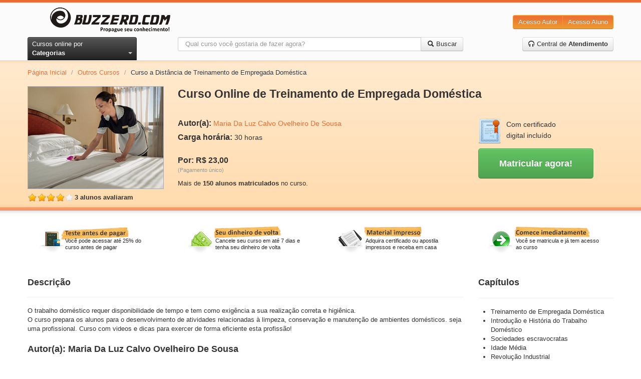

--- FILE ---
content_type: text/html; charset=utf-8
request_url: https://www.buzzero.com/outros-cursos-369/curso-online-treinamento-de-empregada-domestica-com-certificado-41483
body_size: 14531
content:
<!DOCTYPE html>
<html lang="pt-br">
  <head>
    <meta charset="utf-8">
    <meta http-equiv="X-UA-Compatible" content="IE=Edge,chrome=1">
    <meta name="viewport" content="width=device-width, initial-scale=1.0">
    <title>Curso a Distância de Treinamento de Empregada Doméstica  | Buzzero.com</title>
    <meta content="authenticity_token" name="csrf-param" />
<meta content="0pcb9xO+mZgCcxY1mEGskr9R+ijRvWZYdFIWEQFBlZA=" name="csrf-token" />

      <meta name="author" content="Maria Da Luz Calvo Ovelheiro De Sousa" />
  <link rel="canonical" href="https://www.buzzero.com/outros-cursos-369/curso-online-treinamento-de-empregada-domestica-com-certificado-41483"/>

	<!-- Criteo Product Pixel BEGIN -->
	<script type="text/javascript" language="JavaScript" src="https://www3.buzzero.com/assets/js/criteo_ld.js"></script>
	<script type="text/javascript">
		var CRITEO_CONF = [[{
				pageType: 'product',
									'Product ID': '41483'}],
									[5727,
									'pac',
									'us.',
									'110',
									[[7719981, 7719982]],
									{'Product ID':['i',0]}]];
									if (typeof (CRITEO) != "undefined")
										 { CRITEO.Load(false); }
	</script>
	<!-- Criteo Product Pixel END -->


    <meta name="description" content="O trabalho doméstico requer disponibilidade de tempo e tem como exigência a sua realização correta e higiênica.
O curso prepara os alunos para o desenvolvime...">
    <meta name="keywords" content="buzzero.com, cursos online">
    <meta name="content-language" content ="pt-br" />
    <meta name="copyright" content="Buzzero.com © Copyright. Todos os direitos reservados." />
    <meta name="imagetoolbar" content="no" />
    <meta name="revisit-after" content="1 day" />
    <meta name="rating" content="general" />
    <meta name="robots" content="all" />

    <!-- OpenGraf BEGIN test -->
    <meta property="og:title" content="Curso a Distância de Treinamento de Empregada Doméstica  | Buzzero.com"/>
    <meta property="og:type" content="website"/>
    <meta property="og:url" content="https://www.buzzero.com/outros-cursos-369/curso-online-treinamento-de-empregada-domestica-com-certificado-41483"/>
    <meta property="og:image" content="https://aprender.buzzero.com/buzzers/msousa/41483/HotSiteImage.jpg"/>
    <meta property="og:site_name" content="buzzero.com"/>
    <meta property="og:description" content="O trabalho doméstico requer disponibilidade de tempo e tem como exigência a sua realização correta e higiênica.
O curso prepara os alunos para o desenvolvime..."/>
    <!-- OpenGraf END -->

      <!-- Google Tag Manager -->
      <script>(function(w,d,s,l,i){w[l]=w[l]||[];w[l].push({'gtm.start':
      new Date().getTime(),event:'gtm.js'});var f=d.getElementsByTagName(s)[0],
      j=d.createElement(s),dl=l!='dataLayer' ? '&l='+l:'';j.async=true;j.src=
      'https://www.googletagmanager.com/gtm.js?id='+i+dl;f.parentNode.insertBefore(j,f);
      })(window,document,'script','dataLayer','GTM-W5J6L7K');</script>
      <!-- End Google Tag Manager -->

    <meta id="event-properties" property="event-properties" data-campaign="" data-test_name="optin-news-opcional" data-affiliate="" data-discount_card=""  data-category="Outros Cursos" data-course="Treinamento de Empregada Doméstica " data-course_id="41483" data-course_price="23.0" >

    <!-- Le HTML5 shim, for IE6-8 support of HTML elements -->
    <!--[if lt IE 9]>
      <script src="https://html5shim.googlecode.com/svn/trunk/html5.js" type="text/javascript"></script>
    <![endif]-->

    <link href="/assets/application-cf0f25af3ee4f77c9cad06f93dc8e4ef.css" media="all" rel="stylesheet" type="text/css" />
<link href="/assets/courses-0e72198795a2fc2ae3faf5dd07cf17fc.css" media="all" rel="stylesheet" type="text/css" />

    <link href="/assets/apple-touch-icon-144-f3fa51bdc43691c874ab534c7a8da8d3.png" rel="apple-touch-icon-precomposed" sizes="144x144" type="image/png" />
    <link href="/assets/apple-touch-icon-114-226d8cac8f13b863fc6ea5127c08d926.png" rel="apple-touch-icon-precomposed" sizes="114x114" type="image/png" />
    <link href="/assets/apple-touch-icon-72-a90594445a7e5e19343eea2fa9cdd8b2.png" rel="apple-touch-icon-precomposed" sizes="72x72" type="image/png" />
    <link href="/assets/apple-touch-icon-2f52974b1f55703784a24558a21d42c2.png" rel="apple-touch-icon-precomposed" type="image/png" />
    <link href="/assets/favicon-e0eb2cf9a20ac5a88106d9bc8c78b748.ico" rel="shortcut icon" type="image/vnd.microsoft.icon" />

      <!-- GoogleOptimize BEGIN -->
  <script async src="https://www.googleoptimize.com/optimize.js?id=OPT-W57F4J5"></script>
  <!-- GoogleOptimize END -->

      <!-- GoogleAnalytics BEGIN -->
  <!-- Global site tag (gtag.js) - Google Analytics -->
  <script async src="https://www.googletagmanager.com/gtag/js?id=UA-119864918-1"></script>
  <script>
    window.dataLayer = window.dataLayer || [];
    function gtag(){dataLayer.push(arguments);}
    gtag('js', new Date());

    gtag('config', 'UA-119864918-1');
  </script>
  <!-- GoogleAnalytics END -->

    <!-- Mixpanel BEGIN -->
<script type="text/javascript">(function(e,b){if(!b.__SV){var a,f,i,g;window.mixpanel=b;a=e.createElement("script");a.type="text/javascript";a.async=!0;a.src=("https:"===e.location.protocol?"https:":"http:")+'//cdn.mxpnl.com/libs/mixpanel-2.2.min.js';f=e.getElementsByTagName("script")[0];f.parentNode.insertBefore(a,f);b._i=[];b.init=function(a,e,d){function f(b,h){var a=h.split(".");2==a.length&&(b=b[a[0]],h=a[1]);b[h]=function(){b.push([h].concat(Array.prototype.slice.call(arguments,0)))}}var c=b;"undefined"!==
typeof d?c=b[d]=[]:d="mixpanel";c.people=c.people||[];c.toString=function(b){var a="mixpanel";"mixpanel"!==d&&(a+="."+d);b||(a+=" (stub)");return a};c.people.toString=function(){return c.toString(1)+".people (stub)"};i="disable track track_pageview track_links track_forms register register_once alias unregister identify name_tag set_config people.set people.set_once people.increment people.append people.track_charge people.clear_charges people.delete_user".split(" ");for(g=0;g<i.length;g++)f(c,i[g]);
b._i.push([a,e,d])};b.__SV=1.2}})(document,window.mixpanel||[]);
mixpanel.init("376839c961d81758639d7a8b881845e8");</script>

<script type="text/javascript" charset="utf-8">
</script>
<!-- Mixpanel END -->

  </head>
  <body id="courses_show">
      <!-- Google Tag Manager (noscript) -->
      <noscript><iframe src="https://www.googletagmanager.com/ns.html?id=GTM-W5J6L7K"
      height="0" width="0" style="display:none;visibility:hidden"></iframe></noscript>
      <!-- End Google Tag Manager (noscript) -->

    <!--[if lt IE 7]><p class=chromeframe>Seu navegador está <em>desatualizado!</em> <a href="http://browsehappy.com/">Atualize para um navegador diferente</a> ou <a href="http://www.google.com/chromeframe/?redirect=true">instale o Google Frame</a> para ter uma boa experiência de navegação.</p><![endif]-->

    <!-- Qualaroo BEGIN -->
<script type="text/javascript">var _kiq = _kiq || [];</script>
<script type="text/javascript" src="//s3.amazonaws.com/ki.js/38057/7l9.js" async="true"></script>
<!-- Qualaroo END -->

    <header class="blackfriday">
  <div class="container">
    <div class="row-fluid xs-flex sm-flex">
      <div class="btn-xs-categories">
        <i class="icon-categories"></i>
        <span class="xs-hide">Categorias</span>
      </div>
      <div class="span3 brand-container">
        <a href="https://www.buzzero.com/" class="brand">
          <img alt="Cursos Online Buzzero.com" class="sm-hide" src="/assets/logo-6a48cd082ee71f0553fad00a40c1bddd.png" />
          <img alt="Cursos Online Buzzero.com" class="sm-visible hidden" src="/assets/logo-orange-a388649b864fcb000cfaefaaefbd04f2.png" />
</a>      </div>
      <div class="span6 search-action-container">
        <a class="btn-xs-search" title="Pesquisar" href="#"></a>
      </div>
      <div class="span3 actions-container">
        <div class="btn-group pull-right actions sm-hide">
          <a href="http://ensinar.buzzero.com" class="btn btn-primary" target="_blank">Acesso Autor</a>
          <a href="http://aprender.buzzero.com" class="btn btn-primary" target="_blank">Acesso Aluno</a>
        </div>
        <div class="btn-group sm-visible hidden">
          <a class="btn btn-primary btn-large dropdown-toggle" data-toggle="dropdown" href="#">
            Entrar
            <span class="caret"></span>
          </a>
          <ul class="dropdown-menu pull-right">
            <li>
              <a href="http://aprender.buzzero.com" class="" target="_blank">Acesso Aluno</a>
            </li>
            <li>
              <a href="http://ensinar.buzzero.com" class="" target="_blank">Acesso Autor</a>
            </li>
          </ul>
        </div>
      </div>
    </div>
    <div class="row-fluid">
      <div class="span3 sm-hide-ipt">
        <div class="btn-group pull-left">
          <a id="btn-categories" href="javascript:void[0]" data-toggle="dropdown" class="btn btn-inverse dropdown-toggle">
            <span>Cursos online por </span><strong>Categorias</strong> <span class="caret"></span>
          </a>
          <ul class="dropdown-menu">
              <li class="courses-tabs-link">
                <a href="/mais-vendidos">
                  <h3>Mais Vendidos</h3>
</a>              </li>
              <li class="courses-tabs-link">
                <a href="/novidades">
                  <h3>Novidades</h3>
</a>              </li>
              <li class="courses-tabs-link">
                <a href="/voitto">
                  <h3>Negócios</h3>
</a>              </li>
              <li>
                <a href="/administracao-e-negocios-2">
                  <h3>Administração e Negócios</h3>
</a>              </li>
              <li>
                <a href="/artes-e-entretenimento-25">
                  <h3>Artes e Entretenimento</h3>
</a>              </li>
              <li>
                <a href="/auto-ajuda-e-desenvolvimento-388">
                  <h3>Auto-ajuda e Desenvolvimento</h3>
</a>              </li>
              <li>
                <a href="/casa-e-jardim-77">
                  <h3>Casa e Jardim</h3>
</a>              </li>
              <li>
                <a href="/ciencias-exatas-382">
                  <h3>Ciências Exatas</h3>
</a>              </li>
              <li>
                <a href="/ciencias-humanas-81">
                  <h3>Ciências Humanas</h3>
</a>              </li>
              <li>
                <a href="/concursos-publicos-48">
                  <h3>Concursos Públicos</h3>
</a>              </li>
              <li>
                <a href="/culinaria-e-gastronomia-49">
                  <h3>Culinária e Gastronomia</h3>
</a>              </li>
              <li>
                <a href="/educacao-e-inclusao-social-60">
                  <h3>Educação e Inclusão Social</h3>
</a>              </li>
              <li>
                <a href="/esporte-398">
                  <h3>Esporte</h3>
</a>              </li>
              <li>
                <a href="/estetica-e-beleza-41">
                  <h3>Estética e Beleza</h3>
</a>              </li>
              <li>
                <a href="/informatica-e-internet-311">
                  <h3>Informática e Internet</h3>
</a>              </li>
              <li>
                <a href="/legislacao-e-juridico-337">
                  <h3>Legislação e Jurídico</h3>
</a>              </li>
              <li>
                <a href="/linguas-323">
                  <h3>Línguas</h3>
</a>              </li>
              <li>
                <a href="/medicina-e-saude-352">
                  <h3>Medicina e Saúde</h3>
</a>              </li>
              <li>
                <a href="/meio-ambiente-e-agropecuaria-69">
                  <h3>Meio Ambiente e Agropecuária</h3>
</a>              </li>
              <li>
                <a href="/outros-cursos-369">
                  <h3>Outros Cursos</h3>
</a>              </li>
              <li>
                <a href="/religiao-e-esoterismo-371">
                  <h3>Religião e Esoterismo</h3>
</a>              </li>
              <li>
                <a href="/tecnologia-e-ciencias-aplicadas-414">
                  <h3>Tecnologia e Ciências Aplicadas</h3>
</a>              </li>
              <li>
                <a href="/turismo-430">
                  <h3>Turismo</h3>
</a>              </li>
              <li>
                <a href="/vestibular-437">
                  <h3>Vestibular</h3>
</a>              </li>
            <li class="dd-free">
              <a href="/amostra-gratuita">
                <h3>Cursos <span class="label label-warning">Grátis</span></h3>
</a>            </li>
          </ul>
        </div>
      </div>
      <div class="span6 search-container">
        <form accept-charset="UTF-8" action="/cursos" class="form-search" id="form_search" method="get"><div style="margin:0;padding:0;display:inline"><input name="utf8" type="hidden" value="&#x2713;" /></div>
          <span class="btn-exit-search-mode"></span>
          <div id="cg-terms" class="control-group">
            <span class="help-block"></span>
            <div class="input-append">
              <input class="search-query" id="terms" maxlength="254" name="terms" placeholder="Qual curso você gostaria de fazer agora?" type="text" />
              <button class="btn btn-search">
                <i class="icon-search"></i>
                <span class="btn-search-text"> Buscar</span>
</button>            </div>
          </div>
</form>      </div>
      <div class="span3 call-center-btn">
        <div class="pull-right">
          <a href="/central-de-atendimento" class="btn">
            <i class="icon-headphones"></i> Central de <strong>Atendimento</strong>
</a>        </div>
      </div>
    </div>
  </div>
  <nav class="categories-slide">
    <div class="list-container">
      <ul>
          <li class="courses-tabs-link">
            <a href="/mais-vendidos">
              <h3>Mais Vendidos</h3>
</a>          </li>
          <li class="courses-tabs-link">
            <a href="/novidades">
              <h3>Novidades</h3>
</a>          </li>
          <li class="courses-tabs-link">
            <a href="/voitto">
              <h3>Negócios</h3>
</a>          </li>
          <li>
            <a href="/administracao-e-negocios-2">
              <h3>Administração e Negócios</h3>
</a>          </li>
          <li>
            <a href="/artes-e-entretenimento-25">
              <h3>Artes e Entretenimento</h3>
</a>          </li>
          <li>
            <a href="/auto-ajuda-e-desenvolvimento-388">
              <h3>Auto-ajuda e Desenvolvimento</h3>
</a>          </li>
          <li>
            <a href="/casa-e-jardim-77">
              <h3>Casa e Jardim</h3>
</a>          </li>
          <li>
            <a href="/ciencias-exatas-382">
              <h3>Ciências Exatas</h3>
</a>          </li>
          <li>
            <a href="/ciencias-humanas-81">
              <h3>Ciências Humanas</h3>
</a>          </li>
          <li>
            <a href="/concursos-publicos-48">
              <h3>Concursos Públicos</h3>
</a>          </li>
          <li>
            <a href="/culinaria-e-gastronomia-49">
              <h3>Culinária e Gastronomia</h3>
</a>          </li>
          <li>
            <a href="/educacao-e-inclusao-social-60">
              <h3>Educação e Inclusão Social</h3>
</a>          </li>
          <li>
            <a href="/esporte-398">
              <h3>Esporte</h3>
</a>          </li>
          <li>
            <a href="/estetica-e-beleza-41">
              <h3>Estética e Beleza</h3>
</a>          </li>
          <li>
            <a href="/informatica-e-internet-311">
              <h3>Informática e Internet</h3>
</a>          </li>
          <li>
            <a href="/legislacao-e-juridico-337">
              <h3>Legislação e Jurídico</h3>
</a>          </li>
          <li>
            <a href="/linguas-323">
              <h3>Línguas</h3>
</a>          </li>
          <li>
            <a href="/medicina-e-saude-352">
              <h3>Medicina e Saúde</h3>
</a>          </li>
          <li>
            <a href="/meio-ambiente-e-agropecuaria-69">
              <h3>Meio Ambiente e Agropecuária</h3>
</a>          </li>
          <li>
            <a href="/outros-cursos-369">
              <h3>Outros Cursos</h3>
</a>          </li>
          <li>
            <a href="/religiao-e-esoterismo-371">
              <h3>Religião e Esoterismo</h3>
</a>          </li>
          <li>
            <a href="/tecnologia-e-ciencias-aplicadas-414">
              <h3>Tecnologia e Ciências Aplicadas</h3>
</a>          </li>
          <li>
            <a href="/turismo-430">
              <h3>Turismo</h3>
</a>          </li>
          <li>
            <a href="/vestibular-437">
              <h3>Vestibular</h3>
</a>          </li>
      </ul>
    </div>
  </nav>
</header>
<div class="header-shadow">
</div>


    <div id="content" class="container" role="main">
      
      




<script type="text/javascript">
  var session = {};

  session.session_id = "";
  session.distinct_id = "BAhJIhIxNzY5NDY1MTQyNDEwBjoGRUY=--49e203c6e61fc7e3a6ec13107a94f4b70c0be87c";

  session.course_id = "41483";
  session.course_type = 1;
  session.course_cost_id = "41485";
  session.course_price = "23.0";

  session.author_code = "msousa";

  session.campaign = "";
  session.affiliate = "";
  session.discount_card = "";
  session.test_name = "optin-news-opcional";
</script>

<!-- Facebook BEGIN -->
<div id="fb-root"></div>
<script>
  (function (d, s, id) {
    var js, fjs = d.getElementsByTagName(s)[0];
    if (d.getElementById(id)) return;
    js = d.createElement(s); js.id = id;
    js.src = "//connect.facebook.net/pt_BR/all.js#xfbml=1";
    fjs.parentNode.insertBefore(js, fjs);
  }
  (document, 'script', 'facebook-jssdk'));
</script>
<!-- Facebook END -->

<!-- Breadcrumb BEGIN -->
<div class="row">
  <div class="span12">
    <ul class="breadcrumb">
      <li><a href="/">Página Inicial</a> <span class="divider">/</span></li>
      <li><a href="/outros-cursos-369">Outros Cursos</a> <span class="divider">/</span></li>
      <li class="active">Curso a Distância de Treinamento de Empregada Doméstica </li>
    </ul>
  </div>
</div>
<!-- End Breadcrumb END -->

<div itemscope itemtype="http://schema.org/Product" class="row course-data">
  <div id="course-image" class="span3">

    <img alt="Curso Online de Treinamento de Empregada Doméstica " src="https://aprender.buzzero.com/buzzers/msousa/41483/HotSiteImage.jpg" />
		<link itemprop="image" href="https://aprender.buzzero.com/buzzers/msousa/41483/HotSiteImage.jpg" />

			<div itemprop="aggregateRating" itemscope itemtype="http://schema.org/AggregateRating" id="course-rating">
				<span itemprop="ratingValue" class="rating rate4">4 estrelas</span>
        <strong itemprop="ratingCount">3 alunos avaliaram</strong>
      </div>
  </div>
  <div id="course-info" class="span9">
    <h1 id="title" itemprop="name">Curso Online de Treinamento de Empregada Doméstica </h1>

    <div id="resume">
      <p itemprop="description" class="hide">O trabalho doméstico requer disponibilidade de tempo e tem como exigência a sua realização correta e higiênica.
O curso prepara os alunos...</p>
      <a href="#descricao" class="hide">Continue lendo</a>
    </div>

    <div class="row">
      <div class="span6">
        <p itemprop="brand" itemscope itemtype="http://schema.org/Brand"><strong>Autor(a):</strong> <span itemprop="name"><a href="https://www.buzzero.com/autores/msousa" itemprop="url">Maria Da Luz Calvo Ovelheiro De Sousa</a></span></p>
        <p><strong>Carga horária:</strong> <span itemprop="depth">30 horas</span></p>
        <p class="course-price-area" itemprop="offers" itemscope itemtype="http://schema.org/Offer">
            <br/>
            <strong itemprop="price">Por: R$ 23,00</strong>
						<link itemprop="availability" href="http://schema.org/InStock" />
            <br>
            <small>(Pagamento único)</small>
        </p>
        <p>
            Mais de <b>150 alunos matriculados</b> no curso.
        </p>
      </div>
      <div class="span3">
        <div id="certified">
          <img alt="Certificado digital" src="/assets/certificado-315d81d262f5bd957e5ebb00a6d98182.png" />
          <span>Com certificado digital incluído</span>
        </div>

        <button class="btn btn-large btn-success" id="btn_register_shortcut" onclick="javascript:window.location=&#x27;#vantagens&#x27;">
          <strong>Matricular agora!</strong>
</button>      </div>
    </div>
  </div>
</div>

<hr />


<div class="row advantages-container">
  <div class="span3 advantages">
    <a href="#matricula">
      <img alt="Teste antes de pagar" src="/assets/advantage-01-1f586c052b70bca4dc2c21d383b602c6.png" />
      <span>Você pode acessar até 25% do curso antes de pagar</span>
</a>  </div>
  <div class="span3 advantages">
    <a href="#matricula">
      <img alt="Seu dinheiro de volta" src="/assets/advantage-02-f026bed780ca3bda53ed07fb7f1bc634.png" />
      <span>Cancele seu curso em até 7 dias e tenha seu dinheiro de volta</span>
</a>  </div>
  <div class="span3 advantages">
    <a href="#matricula">
      <img alt="Material impresso" src="/assets/advantage-03-350bfe58b0735ea1f7ea2dcac996ae73.png" />
      <span>Adquira certificado ou apostila impressos e receba em casa</span>
</a>  </div>
  <div class="span3 advantages">
    <a href="#matricula">
      <img alt="Suporte online" src="/assets/advantage-04-69b928327b22ca1ae831b92f0a6a07c3.png" />
      <span>Você se matricula e já tem acesso ao curso</span>
</a>  </div>
</div>

<div id="course-register" class="row">
  <div class="span9 grow-1">
    <div id="course-description" class="row sm-hide-ipt">
      <div class="span9">
        <div class="page-header">
          <div class="pull-left">
            <h3 id="descricao">Descrição</h3>
          </div>
          <div class="pull-right">
            	<!-- addThis Button BEGIN -->
	<div class="addthis_toolbox addthis_default_style ">
	<a class="addthis_button_facebook_like" fb:like:layout="button_count"></a>
	<a class="addthis_button_tweet"></a>
	<a class="addthis_button_pinterest_pinit"></a>
	<a class="addthis_counter addthis_pill_style"></a>
	</div>
	<script type="text/javascript" src="//s7.addthis.com/js/300/addthis_widget.js#pubid=ra-4e5402f47f0b9ffc"></script>
	<!-- addThis Button END -->

          </div>
        </div>

        <p>O trabalho doméstico requer disponibilidade de tempo e tem como exigência a sua realização correta e higiênica.<br>O curso prepara os alunos para o desenvolvimento de atividades relacionadas à limpeza, conservação e manutenção de ambientes domésticos. seja uma profissional. Curso com videos e dicas para exercer de forma eficiente esta profissão! </p>

          <div class="page-header">
            <h3 id="autor">Autor(a): Maria Da Luz Calvo Ovelheiro De Sousa</h3>
          </div>

          <p>Com uma sólida trajetória de cerca de 15 anos na área da Educação a Distância, é tutora e produtora de cursos online em diversas áreas, unindo pedagogia, criatividade e compromisso com a qualidade. Licenciada em Relações Internacionais e Mestre em Gestão de Projetos, desenvolveu e ministrou formações em áreas tão distintas como os cursos profissionalizantes, a gastronomia, o lifestyle, a comunicação e o Marketing digital e o desenvolvimento pessoal, sempre com enfoque na aplicabilidade prática e no acompanhamento próximo dos seus alunos. Com múltiplas formações complementares, alia o saber académico à experiência prática no ensino, adaptando os seus conteúdos a diferentes públicos e contextos. Fundadora do projeto Espaço Maria, mantém ainda uma presença ativa nas redes sociais e plataformas digitais, onde partilha conteúdos educativos e culturais, promovendo a aprendizagem contínua e acessível a todos.</p>
      </div>
    </div>

    <hr class="sm-hide" />

    <div id="course-info-accordion" class="accordion hidden sm-visible">
      <ul>
        <li>
          <div class="accordion-item-header">
            <input type="checkbox" checked>
            <i></i>
            <h2>Descrição</h2>
          </div>

          <p class="accordion-content close">O trabalho doméstico requer disponibilidade de tempo e tem como exigência a sua realização correta e higiênica.<br>O curso prepara os alunos para o desenvolvimento de atividades relacionadas à limpeza, conservação e manutenção de ambientes domésticos. seja uma profissional. Curso com videos e dicas para exercer de forma eficiente esta profissão! </p>
        </li>
          <li>
            <div class="accordion-item-header">
              <input type="checkbox" checked>
              <i></i>
              <h2>Autor(a): Maria Da Luz Calvo Ovelheiro De Sousa</h2>
            </div>

            <p class="accordion-content close">Com uma sólida trajetória de cerca de 15 anos na área da Educação a Distância, é tutora e produtora de cursos online em diversas áreas, unindo pedagogia, criatividade e compromisso com a qualidade. Licenciada em Relações Internacionais e Mestre em Gestão de Projetos, desenvolveu e ministrou formações em áreas tão distintas como os cursos profissionalizantes, a gastronomia, o lifestyle, a comunicação e o Marketing digital e o desenvolvimento pessoal, sempre com enfoque na aplicabilidade prática e no acompanhamento próximo dos seus alunos. Com múltiplas formações complementares, alia o saber académico à experiência prática no ensino, adaptando os seus conteúdos a diferentes públicos e contextos. Fundadora do projeto Espaço Maria, mantém ainda uma presença ativa nas redes sociais e plataformas digitais, onde partilha conteúdos educativos e culturais, promovendo a aprendizagem contínua e acessível a todos.</p>
          </li>
        <li>
          <div class="accordion-item-header">
            <input type="checkbox" checked>
            <i></i>
            <h2>Capítulos</h2>
          </div>

          <div class="accordion-content close">
            <ul id="chapters-list-accordion">
                <li>Treinamento de Empregada Doméstica</li>
                <li>Introdução e História do Trabalho Doméstico</li>
                <li>Sociedades escravocratas</li>
                <li>Idade Média</li>
                <li>Revolução Industrial</li>
                <li>Século XIX</li>
                <li>O serviço doméstico no Brasil</li>
                <li>A nova lei das empregadas domésticas</li>
                <li>&quot; O Dia da Empregada Doméstica&quot;. </li>
                <li>Ser uma boa Profissional</li>
                <li>A doméstica e o uniforme</li>
                <li>Primeiro dia como Empregada Doméstica</li>
                <li>Dicas para Começar a limpeza</li>
                <li>Rotina Semanal</li>
                <li>Limpeza detalhada da casa</li>
                <li>Limpeza da Sala</li>
                <li>Limpeza nos quartos</li>
                <li>Video: Cama dos sonhos: como ter uma?</li>
                <li>Cuidados com o Travesseiro</li>
                <li>Como Organizar o Guarda-Roupa</li>
                <li>O quarto das Crianças</li>
                <li>Limpeza do banheiro</li>
                <li>Vídeo sobre limpeza do banheiro</li>
                <li>Limpeza da Lavanderia</li>
                <li>Limpeza da cozinha</li>
                <li>Video: Qual o modo correto de limpar micro-ondas?</li>
                <li>Video: Qual o modo correto para limpar o fogão?</li>
                <li>Como organizar a geladeira</li>
                <li>Lavar as Roupas</li>
                <li>Passar as Roupas a ferro</li>
                <li>Video: “Passando calça” e vídeo “dicas de como passar calças”</li>
                <li>Video “Como passar lençol de elástico”</li>
                <li>Dobrar as Roupas</li>
                <li>Video: Como dobrar lençol com elástico”</li>
                <li>Regras para servir</li>
                <li>Video: Dicas de como servir a mesa”</li>
                <li>Video: “Utensílios de cozinha”</li>
                <li>Videos “Como montar uma mesa”</li>
                <li>Montar uma mesa – Explicação com desenho</li>
                <li>Higiene Pessoal da Empregada Doméstica</li>
                <li>Dicas na Cozinha</li>
                <li>Receita Básica de Arroz</li>
                <li>Dicas para Receitas com Arroz</li>
                <li>Receita Básica de Feijão</li>
                <li>Dicas para Receitas com Feijão</li>
                <li>Receita com Bife</li>
                <li>Receita de Pudim de Leite Condensado de Microondas</li>
                <li>Sucos</li>
                <li>Limpeza de casa rápida</li>
            </ul>
          </div>
        </li>
      </ul>
    </div>

    <div id="avaliacao" class="row">
      <div class="span9">
          <div class="page-header">
            <div class="pull-left">
              <h3>Avaliação dos alunos: <small>3 no total</small></h3>
            </div>
          </div>

          <div id="course-reviews">
              <div class="row ">
    <div class="span3 review">
      <p>
        <span itemprop="ratingValue" class="rating rate5"></span>
 
      </p>
      <strong>- Maria Albina Da Silva Bezerra</strong>
    </div>
    <div class="span3 review">
      <p>
        <span itemprop="ratingValue" class="rating rate4"></span>
 
      </p>
      <strong>- Erika Christie Dos Santos Leite</strong>
    </div>
    <div class="span3 review">
      <p>
        <span itemprop="ratingValue" class="rating rate3"></span>
 
      </p>
      <strong>- Vilma  Aparecida Da  Silva </strong>
    </div>
</div>

          </div>
      </div>
    </div>

    <hr />

    <div class="row">
      <div class="span9">
        <ul class="nav nav-tabs" id="tab-more">
          <li class="active"><a href="#vantagens">Vantagens</a></li>
            <li><a href="#saiba-mais">Saiba Mais</a></li>
        </ul>

        <div class="tab-content">
          <div class="tab-pane active" id="vantagens">
            <ul>
              <li>Aqui você não precisa esperar o prazo de compensação do pagamento para começar a aprender. Inicie agora mesmo e pague depois.</li>
              <li>O curso é todo feito pela Internet. Assim você pode acessar de qualquer lugar, 24 horas por dia, 7 dias por semana.</li>
              <li>Se não gostar do curso você tem 7 dias para solicitar (através da pagina de <strong>contato</strong>) o cancelamento ou a devolução do valor investido.* </li>
              <li>Adquira certificado ou apostila impressos e receba em casa. Os certificados são impressos em papel de gramatura diferente e com marca d'água.** </li>
            </ul>
            <small>* Desde que tenha acessado a no máximo 50% do material.</small><br>
            <small>** Material opcional, vendido separadamente.</small>
            <div class="certificate-preview">
              <h4>
                Modelo de certificados (imagem ilustrativa):
              </h4>
              <div class="img-container">
                <div>
                  <img alt="Frente do certificado" src="/assets/CertFront-2e1ce6d217e3e8bf0b3eef545d3126bb.jpg" />
                  <span>Frente</span>
                </div>
                <div>
                  <img alt="Verso do certificado" src="/assets/CertBack-134d6b5db48e2f592f66adc2796897fc.jpg" />
                  <span>Verso</span>
                </div>
              </div>
            </div>
          </div>
          <div class="tab-pane" id="saiba-mais">
            <ul>
                  <li>
                      <strong>Treinamento de Empregada Doméstica</strong>
                    <p><p>Treinamento de Empregada Doméstica</p>

<p></p></p>
                  </li>
                  <li>
                    <p><p>O trabalho doméstico requer disponibilidade de tempo e tem como exigência a sua realização correta e higiênica.
<br />O curso prepara os alunos para o desenvolvimento de atividades relacionadas à limpeza, conservação e manutenção de ambientes domésticos.  </p>

<p></p></p>
                  </li>
                  <li>
                      <strong>Introdução e História do Trabalho Doméstico</strong>
                    <p><p>Introdução e História do Trabalho Doméstico</p>

<p></p></p>
                  </li>
                  <li>
                    <p><p>A palavra doméstico provém do latim "domesticus", ou seja, da casa, da família, do lar.
<br />Por um grande período na História da Civilização, o trabalho sempre esteve associado à idéia de sofrimento e infortúnio. </p>

<p></p></p>
                  </li>
                  <li>
                    <p><p>Compreendido pelas sociedades mais antigas como atividade insignificante, desprezível e indigna de ser exercida pelos cidadãos – homens livres, era destinado àqueles que por um ou outro motivo haviam perdido a liberdade, como por exemplo, os escravos.</p>

<p></p></p>
                  </li>
                  <li>
                      <strong>Sociedades escravocratas</strong>
                    <p><p>Sociedades escravocratas</p>

<p></p></p>
                  </li>
                  <li>
                    <p><p>As sociedades escravocratas da antiguidade, através do seu hegemônico modo de produção, ao longo da História Humana, condenaram vastos contingentes de seres humanos à condição de simples coisa (res). </p>

<p></p></p>
                  </li>
                  <li>
                    <p><p>Desse modo, eram os escravos submetidos às mais vis condições de trabalho, enquanto aos seus senhores, geralmente era permitido os mais diversos tipos de abusos. </p>

<p></p></p>
                  </li>
                  <li>
                    <p><p>Embora esse modelo de sociedade desfavorecesse totalmente aos escravos, existia uma grande diferença no tratamento dispensado ao escravo doméstico (urbano) do escravo rural e, sobretudo, ao escravo mineiro. </p>

<p></p></p>
                  </li>
                  <li>
                    <p><p>Enquanto aqueles, dependendo do contexto em que trabalhavam e das funções que exercia, gozavam de alguns privilégios, principalmente por conviver mais próximo dos seus senhores, os últimos eram submetidos aos mais degradantes situações de trabalho e de existência.</p>

<p></p></p>
                  </li>
                  <li>
                      <strong>Idade Média </strong>
                    <p><p>Idade Média </p>

<p></p></p>
                  </li>
            </ul>
          </div>
        </div>
      </div>
    </div>

    <hr />

    <div class="row">
      <div class="span6">
        <section id="matricula">
          <div class="promotion">
            <div class="pull-left">
              <strong>Matricule-se agora mesmo</strong> <small>Preenchendo os campos abaixo</small>
            </div>
            <div id="course-price" class="pull-right course-price-area">
                <strong>R$ 23,00</strong>
                <br>
                <small>Pagamento único</small>
            </div>
          </div>

          <div id="loading">
            <div>
              <img alt="Processando..." src="/assets/loading-2922ba2e54a9e648d552b93fc1cbb1f7.gif" />
              <strong>Processando...aguarde...</strong>
            </div>
          </div>

          <form accept-charset="UTF-8" action="#" id="form_register" method="post" novalidate="novalidate"><div style="margin:0;padding:0;display:inline"><input name="utf8" type="hidden" value="&#x2713;" /><input name="authenticity_token" type="hidden" value="0pcb9xO+mZgCcxY1mEGskr9R+ijRvWZYdFIWEQFBlZA=" /></div>
            <input id="form_url" name="form_url" type="hidden" value="https://www.buzzero.com/OrderSuccess4.aspx" />
            <input id="id" name="id" type="hidden" value="" />

            <div id="cg-email" class="control-group">
              <label for="user_email">E-mail</label>
              <input id="user_email" maxlength="254" name="user_email" placeholder="Digite seu e-mail" type="email" />
              <span class="help-block"></span>
              <div id="suggestion-email" class="hidden">
                Você quis dizer <a></a>?
              </div>
            </div>

            <div id="cg-email-confirmation" class="control-group">
              <label for="user_email_confirmation">Confirmação de E-mail</label>
              <input id="user_email_confirmation" maxlength="254" name="user_email_confirmation" placeholder="Digite seu e-mail novamente" type="email" />
              <span class="help-block"></span>
            </div>

            <div id="cg-name" class="control-group">
              <label for="user_name">Nome completo</label>
              <input id="user_name" maxlength="254" name="user_name" placeholder="Nome completo (para o certificado)" type="text" />
              <span class="help-block"></span>
            </div>

            <div id="cg-password" class="control-group">
              <label for="user_password">Senha</label>
              <input id="user_password" maxlength="254" name="user_password" placeholder="Senha" type="password" />
              <span class="help-block"></span>
              <a href="#" id="forgot_password">Esqueci minha senha</a>
            </div>

            <div id="cg-phone" class="control-group hide">
              <label for="user_phone">Telefone de contato</label>
              <input id="user_phone" maxlength="20" name="user_phone" placeholder="Telefone com DDD" readonly="readonly" type="text" />
              <span class="help-block"></span>
            </div>

            <div id="cg-cpf" class="control-group ">
              <label for="user_cpf">CPF</label>
              <input id="user_cpf" maxlength="14" name="user_cpf" placeholder="CPF" type="text" />
              <span class="help-block"></span>
            </div>


            <div id="cg-news" class="control-group">
                <input checked="checked" id="subs_news" name="subs_news" type="checkbox" value="false" />
                <span>Autorizo o recebimento de novidades e promoções no meu email. </span>
                <span class="help-block"></span>
            </div>

            <div class="actions">
              <button class="btn btn-large btn-success" data-loading-text="&lt;strong&gt;Processando...&lt;/strong&gt;&lt;small&gt;Aguarde um momento&lt;/small&gt;" id="btn_register" type="submit">
                <strong>Matricular agora!</strong>
                <small>Aceito os termos de uso</small>
</button>              <br />
            </div>

            <script type="text/javascript">
              document.getElementById("form_register").onsubmit = function() {
                alert("Aguarde o carregamento da página");
                return false;
              }
            </script>

</form>        </section>
      </div>
      <div id="security-cards" class="span3">
        <div class="row">
          <div class="span3">
            <!-- SiteBlindado BEGIN -->
            <div id="armored_website">
              <param id="aw_preload" value="true" />
            </div>
            <script type="text/javascript" src="//selo.siteblindado.com/aw.js"></script>
            <!-- SiteBlindado END -->
          </div>
        </div>
        <div class="row">
          <div class="span3">
            <!-- GoDaddy BEGIN -->
            <script type="text/javascript" src="https://seal.godaddy.com/getSeal?sealID=hZuCddBmPjxM9Rr70UY8cjHwLRPnvEBrscGrFpbpzl4Uj8615npPNLv8g2mb"></script>
            <!-- GoDaddy BEGIN -->
          </div>
        </div>
        <div class="row">
          <div class="span3">
            <a href="javascript:void[0]" onclick="window.open('http://buzzero.neoassist.com/?action=neolive&amp;scr=request&amp;ForcaAutenticar=1','Chat','status,scrollbars=no,width=580,height=370,top=30,left=30');">
              <img alt="Chat online - Atendimento" src="/assets/chat-online-049aad4c8c63ae59bf5420911d8544d7.png" />
            </a>
          </div>
        </div>
      </div>
    </div>

      <div class="row">
	<div class="span9">
	  <div class="page-header">
	    <h3>Cursos Relacionados</h3>
	  </div>

	  <ul class="thumbnails">
	    <li class="span3">
  <a href="/educacao-e-inclusao-social-60/ensino-a-distancia-ead-65/curso-online-empregada-domestica-com-certificado-73413" class="thumbnail">
    <div class="course-image">
      <img alt="Curso online de EMPREGADA DOMÉSTICA" class="thumb lazy" data-original="https://aprender.buzzero.com/buzzers/adilson-reis/73413/HotSiteImage.jpg" src="/assets/course-loading-9bc8621b2368f9d479db2d6df73e6387.svg" />


    </div>
    <div class="caption">
      <h2 class="title">EMPREGADA DOMÉSTICA</h2>
      <p class="resume">O CURSO DE EMPREGADA DOMÉSTICA É UMA EXCELENTE OPORTUNIDADE PARA AQUELAS QUE DESEJAM SE PROFISSIONALIZAR NA ÁREA DE SERVIÇOS DOMÉSTICOS, ...</p>
    </div>
    <div class="actions">
      <div data-price="29.9" class="price pull-left">
        <br/>
        <strong class="current-price">R$ 29,90</strong>
      </div>
      <div class="course-additional-infos">
        <span class="duration course-info tooltipped" title="Carga horária de 30 horas">
          <img src="/assets/workload-24px.svg" />
          <span>30h</span>
        </span>
      </div>
    </div>
</a></li>
<li class="span3">
  <a href="/outros-cursos-369/curso-online-avancado-de-empregada-domestica-com-certificado-64450" class="thumbnail">
    <div class="course-image">
      <img alt="Curso online de Avançado de Empregada Doméstica " class="thumb lazy" data-original="https://aprender.buzzero.com/buzzers/msousa/64450/HotSiteImage.jpg" src="/assets/course-loading-9bc8621b2368f9d479db2d6df73e6387.svg" />


    </div>
    <div class="caption">
      <h2 class="title">Avançado de Empregada Doméstica </h2>
      <p class="resume">A empregada doméstica é a profissional responsável por fazer e manter todo o serviço da casa em que presta serviços. As tarefas desta pro...</p>
    </div>
    <div class="actions">
      <div data-price="29.9" class="price pull-left">
        <br/>
        <strong class="current-price">R$ 29,90</strong>
      </div>
      <div class="course-additional-infos">
        <span class="duration course-info tooltipped" title="Carga horária de 120 horas">
          <img src="/assets/workload-24px.svg" />
          <span>120h</span>
        </span>
          <span class="registrations-count course-info tooltipped" title="Mais de 30 alunos matriculados">
            <img src="/assets/people-24px.svg" />
            <span>30+</span>
          </span>
      </div>
    </div>
</a></li>
<li class="span3">
  <a href="/administracao-e-negocios-2/iniciacao-profissional-21/curso-online-domestica-com-certificado-73652" class="thumbnail">
    <div class="course-image">
      <img alt="Curso online de DOMÉSTICA" class="thumb lazy" data-original="https://aprender.buzzero.com/buzzers/adilson-reis/73652/HotSiteImage.jpg" src="/assets/course-loading-9bc8621b2368f9d479db2d6df73e6387.svg" />


    </div>
    <div class="caption">
      <h2 class="title">DOMÉSTICA</h2>
      <p class="resume">NESTE CURSO A ALUNA IRÁ APRENDER SOBRE A PROFISSÃO DE DOMÉSTICA E SOBRE A ÁREA DE SERVIÇOS DOMÉSTICOS, ADQUIRINDO HABILIDADES E CONHECIME...</p>
    </div>
    <div class="actions">
      <div data-price="29.9" class="price pull-left">
        <br/>
        <strong class="current-price">R$ 29,90</strong>
      </div>
      <div class="course-additional-infos">
        <span class="duration course-info tooltipped" title="Carga horária de 30 horas">
          <img src="/assets/workload-24px.svg" />
          <span>30h</span>
        </span>
      </div>
    </div>
</a></li>

	  </ul>

	</div>
      </div>

    <div class="row">
      <div class="span9">
        <div class="page-header">
          <h3 id="social-facebook">Encontre-nos no Facebook</h3>
        </div>

        <div class="fb-like-box" data-href="http://www.facebook.com/BuzzeroBr" data-width="700" data-show-faces="true" data-stream="false" data-header="false"></div>
      </div>
    </div>
  </div>

  <div class="span3 sm-hide flex-grow-0">
    <div class="row">
      <div class="span3">
        <div class="page-header">
          <h3>Capítulos</h3>
        </div>

        <ul id="chapters-list">
            <li>Treinamento de Empregada Doméstica</li>
            <li>Introdução e História do Trabalho Doméstico</li>
            <li>Sociedades escravocratas</li>
            <li>Idade Média</li>
            <li>Revolução Industrial</li>
            <li>Século XIX</li>
            <li>O serviço doméstico no Brasil</li>
            <li>A nova lei das empregadas domésticas</li>
            <li>&quot; O Dia da Empregada Doméstica&quot;. </li>
            <li>Ser uma boa Profissional</li>
            <li>A doméstica e o uniforme</li>
            <li>Primeiro dia como Empregada Doméstica</li>
            <li>Dicas para Começar a limpeza</li>
            <li>Rotina Semanal</li>
            <li>Limpeza detalhada da casa</li>
            <li>Limpeza da Sala</li>
            <li>Limpeza nos quartos</li>
            <li>Video: Cama dos sonhos: como ter uma?</li>
            <li>Cuidados com o Travesseiro</li>
            <li>Como Organizar o Guarda-Roupa</li>
            <li>O quarto das Crianças</li>
            <li>Limpeza do banheiro</li>
            <li>Vídeo sobre limpeza do banheiro</li>
            <li>Limpeza da Lavanderia</li>
            <li>Limpeza da cozinha</li>
            <li>Video: Qual o modo correto de limpar micro-ondas?</li>
            <li>Video: Qual o modo correto para limpar o fogão?</li>
            <li>Como organizar a geladeira</li>
            <li>Lavar as Roupas</li>
            <li>Passar as Roupas a ferro</li>
            <li>Video: “Passando calça” e vídeo “dicas de como passar calças”</li>
            <li>Video “Como passar lençol de elástico”</li>
            <li>Dobrar as Roupas</li>
            <li>Video: Como dobrar lençol com elástico”</li>
            <li>Regras para servir</li>
            <li>Video: Dicas de como servir a mesa”</li>
            <li>Video: “Utensílios de cozinha”</li>
            <li>Videos “Como montar uma mesa”</li>
            <li>Montar uma mesa – Explicação com desenho</li>
            <li>Higiene Pessoal da Empregada Doméstica</li>
            <li>Dicas na Cozinha</li>
            <li>Receita Básica de Arroz</li>
            <li>Dicas para Receitas com Arroz</li>
            <li>Receita Básica de Feijão</li>
            <li>Dicas para Receitas com Feijão</li>
            <li>Receita com Bife</li>
            <li>Receita de Pudim de Leite Condensado de Microondas</li>
            <li>Sucos</li>
            <li>Limpeza de casa rápida</li>
        </ul>
      </div>
    </div>
  </div>
</div>

<div id="modal-block" data-progress="0" class="modal static fade hide">
  <div class="modal-body">
    <div class="alert alert-info">
      <h3>Aguarde </h3>
      <p>Enquanto estamos processando sua matricula.</p>
    </div>
  </div>
</div>

<!-- groovinads pixel -->
<img width="1" height="1" src="https://ssl01.groovinads.com/bhvpx.os?IDSITIO=32">


    </div>

    <div id="modal-alert" class="modal static fade hide">
      <div class="modal-header">
        <button type="button" class="close" data-dismiss="modal">×</button>
        <h3>{title}</h3>
      </div>
      <div class="modal-body">
        <p>{body}</p>
      </div>
      <div class="modal-footer">
        <a href="#" class="btn" data-dismiss="modal">Fechar</a>
      </div>
    </div>

    <footer>
  <div id="newsletter">
    <div class="container">
      <div class="row">
        <div class="span5 newsletter-call">
          <i class="icon-envelope"></i> <strong>Receba promoções exclusivas em seu e-mail!</strong>
        </div>
        <div class="span5">
          <form accept-charset="UTF-8" action="#" id="form_newsletter" method="get"><div style="margin:0;padding:0;display:inline"><input name="utf8" type="hidden" value="&#x2713;" /></div>
            <div class="control-group">
              <div class="input-append">
        				<input id="origin_url" name="origin_url" type="hidden" value="https://www.buzzero.com/outros-cursos-369/curso-online-treinamento-de-empregada-domestica-com-certificado-41483" />
        				<input id="ip" name="ip" type="hidden" value="18.218.170.155" />
                <input class="input-xlarge" id="newsletter_field" name="newsletter_field" placeholder="Digite seu e-mail" type="text" /><input class="btn btn-success" id="btn_newsletter" name="commit" type="submit" value="Cadastre-se" />
              </div>
              <span class="help-inline"></span>
            </div>
</form>        </div>
        <div class="span2">
        </div>
      </div>
      <div class="row">
        <div class="span12">
          Ao inserir seu e-mail você concorda com nossos <a href="/termos-e-condicoes">Termos de Uso</a> e <a href="/politica-privacidade">Política de Privacidade</a>
        </div>
      </div>
    </div>
  </div>

  <div id="shortcuts">
    <div class="container">
      <div class="row relative">
        <div class="span3">
          <h6>Acesso rápido</h6>
          <ul>
            <li><a href="/ensinar">Como ensinar</a></li>
            <li><a href="/aprender">Como aprender</a></li>
            <li><a href="/autores">Nossos autores</a></li>
            <li><a href="/empresa">Sobre nós</a></li>
            <li><a href="http://blog.buzzero.com" class="_blank">Blog</a></li>
            <li><a href="http://blog.buzzero.com/index.php/category/imprensa/" class="_blank">Imprensa</a></li>
            <li><a href="/central-de-atendimento">Central de atendimento</a></li>
          </ul>
        </div>
        <div class="span3">
          <h6>Destaques</h6>
          <ul>
            <li><a href="/afiliados">Programa de afiliado</a></li>
            <li><a href="https://www.facebook.com/groups/363295563730580/" class="_blank">Comunidade para autores</a></li>
            <li><a href="/cursos">Todos os cursos online do Buzzero</a></li>
          </ul>
        </div>
        <div class="span3 payment-methods">
          <h6>Pague seus Cursos com</h6>
          <img alt="Formas de Pagamento" id="payments-img" src="/assets/payments-0eea718a92b284798a61ccd8cbcd6bb6.png" />
          <!-- SiteBlindado BEGIN -->
    <div id="armored_website">
         <param id="aw_preload" value="true" />
    </div>
    <script type="text/javascript" src="//selo.siteblindado.com/aw.js"></script>
<!-- SiteBlindado END -->


					<!-- GoDaddy BEGIN -->
<span id="siteseal"><script async type="text/javascript" src="https://seal.godaddy.com/getSeal?sealID=ndKBlIEd6DwCeXSd0AqrzvZxzgtUzK9VjeX6OhW7QqY8Ndfw7dCFgqV5Z5nd"></script></span>
<!-- GoDaddy END -->


        </div>
        <div class="span3 social-links-container">
          <div class="social-link facebook">
            <strong>Curta nossa página</strong>
            <a href="https://www.facebook.com/BuzzeroBr" target="_blank">
              <img alt="Curtir Buzzero.com" src="/assets/like-facebook-48186c769fc95ec7b1192665269659ac.png" />
</a>            <!-- <div class="fb-like" data-href="https://www.facebook.com/BuzzeroBr" data-send="false" data-layout="button_count" data-width="100%" data-show-faces="false"></div> -->
          </div>
        </div>
      </div>
    </div>
  </div>

  <div id="copyright">
    <div class="container">
      <div class="row">
        <div class="span7">
          <p>&copy  Buzzero.com - Cursos Online. Todos os direitos reservados.
          <br>
          <a href="/termos-e-condicoes">Termos de Uso</a> | <a href="/politica-privacidade">Política de Privacidade</a> | <a href="/termos-dados">Termo de Tratamento de Dados</a> </p>
        </div>
        <div class="span5">
          <p class="pull-right">Somos associados ABED - Associação Brasileira de Educação a Distância</p>
        </div>
      </div>
    </div>
  </div>

</footer>


    <script src="/assets/jquery/jquery-3.4.1-62bd9e2332aae59675117f8168bc03d3.js" type="text/javascript"></script>
    <script src="/assets/jquery/jquery-migrate-3.1.0-a43392ade3e9fc8f75e2b76ace301442.js" type="text/javascript"></script>

    <script type="text/javascript">
      var I18n = {};
      var app_config = {};

      app_config.url = 'https:' == document.location.protocol ? "https://buzzapi.buzzero.com/" : "http://buzzapi.buzzero.com/";
      app_config.payment_page = "https://www.buzzero.com/OrderSuccess4.aspx";

      I18n.defaultLocale = "pt-BR";
      I18n.locale = "pt-BR";
      $(function() {
      if ($('meta[name=author]').attr("content") == "Saiba Mais") {
          var h3 = $("h3").contents().filter(function() {
              return $(this).text() == "Cursos Relacionados";
          });
          if (h3.length == 1) {
              h3.parent().parent().parent().hide();
          }
        }
      });
    </script>

    <script src="/assets/application-6770f2d9a1bcf9ea2633f7cb9307c0cc.js" type="text/javascript"></script>
<script src="/assets/courses-7b9dffb023fe30963113a2cdf600c2fc.js" type="text/javascript"></script>

      <!-- Optimizely BEGIN -->
  <script src="//cdn.optimizely.com/js/118060411.js"></script>
  <!-- Optimizely END -->

  <!-- CrazyEgg BEGIN -->
  <script type="text/javascript">
    setTimeout(function(){var a=document.createElement("script");
    var b=document.getElementsByTagName("script")[0];
    a.src=document.location.protocol+"//dnn506yrbagrg.cloudfront.net/pages/scripts/0012/9435.js?"+Math.floor(new Date().getTime()/3600000);
    a.async=true;a.type="text/javascript";b.parentNode.insertBefore(a,b)}, 1);
  </script>
  <!-- CrazyEgg END -->

  <!-- Google Code for Smart Pixel List BEGIN -->
  <script type="text/javascript">
  /* <![CDATA[ */
  var google_conversion_id = 961285747;
  var google_conversion_label = "ZRzdCJWJ0QMQ85ywygM";
  var google_custom_params = window.google_tag_params;
  var google_remarketing_only = true;
  /* ]]> */
  </script>
  <div style="display: none;">
    <script type="text/javascript" src="//www.googleadservices.com/pagead/conversion.js"></script>
    <noscript>
      <img height="1" width="1" style="border-style:none;" alt="" src="//googleads.g.doubleclick.net/pagead/viewthroughconversion/961285747/?value=0&amp;label=ZRzdCJWJ0QMQ85ywygM&amp;guid=ON&amp;script=0"/>
    </noscript>
  </div>
  <!-- Google Code for Smart Pixel List END -->


    <div class="modal hide" id="news-modal">
      <div class="modal-header">
        <h3>Temos novidades para você!</h3>
      </div>
      <div class="modal-body" style="font-size: 15px;">
        <p><b>O site do Buzzero agora tem novas categorias para achar os Cursos "Novidades" e "Mais vendidos".</b></p>
        <img src="/assets/newsmodal_categories.png" />
        <br/>
        <br/>
        <p><b>Também na busca é possivel em cada categoria buscar pelos "Mais Vendidos", "Novidades" ou demais critérios!</b></p>
        <img src="/assets/newsmodal_sort.png" />
      </div>
      <div class="modal-footer">
        <a href="#" class="btn btn-primary" data-dismiss="modal">Certo, entendi</a>
      </div>
    </div>
  </body>
</html>


--- FILE ---
content_type: application/javascript
request_url: https://www3.buzzero.com/assets/js/criteo_ld.js
body_size: 5440
content:
try { var CRITEO = function () { var f = "0.5.4"; var t, x; var r = false; var b = false; var s = { home: { eventType: "sendEvent", params: "v=2&pt1=0&pt2=1" }, product: { eventType: "sendEvent", params: "v=2&pt1=2" }, list: { eventType: "sendEvent", params: "v=2&pt1=3" }, basket: { eventType: "transaction", params: "v=2&s=0" }, confirmation: { eventType: "transaction", params: "v=2&s=1" }, search: { eventType: "sendEvent", params: "v=2&pt1=4"} }; function m() { return t[0] } function y() { return t[1] } function l() { var B = ""; if (typeof (t[2]) != "undefined" && t[2] != "") { B = t[2]; if (B.charAt(B.length - 1) != ".") { B += "." } } return B } function c() { var B = t[3].charAt(0); return typeof (B) != "undefined" && B == 1 } function i() { var B = t[3].charAt(1); return typeof (B) != "undefined" && B == 1 } function w() { var B = t[3].charAt(2); return !b && typeof (B) != "undefined" && B == 1 } function j() { return t[4] } function z() { return t[5] } function h() { return (document.location.protocol == "https:" && "https:" || "http:") + "//dis." + l() + "criteo.com/dis/dis.aspx" } function A(B) { return (document.location.protocol == "https:" ? "https://sslwidget." : "http://widget.") + "criteo.com/" + y() + "/display.js?resptype=" + B + "&" + e() } function u(C, B) { switch (C) { case "sendEvent": return B[0]; case "transaction": return B[1]; default: break } } function e() { var E = ""; var D = x && x.length || 0; var B = j(); var F = 1; for (var C = 0; C < D; C++) { for (var G = 0; G < B.length; G++) { if (F > 1) { E += "&" } E += v(x[C], F, B[G]); F++ } } return E } function v(P, M, L) { var J = s[P.pageType]; if (!J) { return } var I = z(); var H = ""; var E = ""; for (var D in I) { if (!P.hasOwnProperty(D)) { continue } var G = I[D][0]; var C = I[D][1]; var O = I[D][2]; var F = ""; if (typeof (P[D]) == "function") { F = P[D]() } else { F = P[D] } if (!F) { continue } switch (C) { case 0: E += "&" + G + "=" + F; break; case 1: var B; if (typeof F === "string") { B = F.split(P.delimiter) } else { if (Object.prototype.toString.apply(F) === "[object Array]") { B = F } } var N = B.length; if (typeof O != "undefined" && N > O) { N = O } for (var K = 1; K <= N; K++) { E += "&" + G + K + "=" + B[K - 1] } break; case 2: if (M == 1) { H += "&" + G + "=" + encodeURIComponent(F) } break; default: break } } return "t" + M + "=" + J.eventType + "&p" + M + "=" + encodeURIComponent(J.params + "&wi=" + u(J.eventType, L) + E) + H } function d() { var C = h() + "?p=" + m() + "&cb=" + Math.floor(Math.random() * 99999999999); try { C += "&ref=" + encodeURIComponent(document.referrer) } catch (B) { } try { C += "&sc_r=" + encodeURIComponent(screen.width + "x" + screen.height) } catch (B) { } try { C += "&sc_d=" + encodeURIComponent(screen.colorDepth) } catch (B) { } return C.substring(0, 2000) } function a() { var C = h() + "?p=" + m(); C += "&" + e(); C += "&cb=" + Math.floor(Math.random() * 99999999999); try { C += "&ref=" + encodeURIComponent(document.referrer) } catch (B) { } try { C += "&sc_r=" + encodeURIComponent(screen.width + "x" + screen.height) } catch (B) { } try { C += "&sc_d=" + encodeURIComponent(screen.colorDepth) } catch (B) { } return C.substring(0, 2000) } function n(B) { if (window.addEventListener) { window.addEventListener("load", B, false) } else { if (window.attachEvent) { window.attachEvent("onload", B) } else { var C = window.onload; window.onload = function () { if (C && typeof (C.fired) == "undefined") { C.fired = true; C() } B() } } } } function g() { var D = []; if (c()) { if (document.createElement) { var B = document.createElement("iframe"); if (B) { B.width = "1px"; B.height = "1px"; B.style.display = "none"; B.src = a() } D.push(B) } } else { var C = document.createElement("img"); if (C) { C.width = "1px"; C.height = "1px"; C.style.display = "none"; C.src = A("gif") } var E = document.createElement("iframe"); if (E) { E.width = "1px"; E.height = "1px"; E.style.display = "none"; E.src = d(); C.onload = function () { p(E) } } D.push(C) } return D } function k() { var C = g(); for (var B = 0; B < C.length; B++) { p(C[B]) } } function p(B) { var C; if (!w()) { C = document.getElementsByTagName("body"); if (!C || C.length == 0) { return } C = C[0] } else { C = document.getElementById("cto_mg_div") } if (C != null && C.appendChild) { C.appendChild(B) } } function o() { if (w()) { document.write("<div id='cto_mg_div' style='display:none;'></div>") } } function q() { if (i()) { n(function () { k() }) } else { k() } } return { Load: function (B) { if (typeof (CRITEO_CONF) == "undefined" || (r && document.readyState != "complete")) { return } r = true; b = B; t = CRITEO_CONF[1]; x = CRITEO_CONF[0]; o(); q() } } } () } catch (err) { } CRITEO.Load(true);
var hideCursosTimeout;
function HideCursosRelacionadosParaSaibaMais() {
    if (typeof jQuery == 'undefined' || typeof $ == 'undefined') {
        hideCursosTimeout = window.setTimeout(HideCursosRelacionadosParaSaibaMais, 3000);
        return;
    }
    if ($('meta[name=author]').attr("content") == "Saiba Mais") {
        var h3 = $("h3").contents().filter(function () {
            return $(this).text() == "Cursos Relacionados";
        });
        if (h3.length == 1) {
            h3.parent().parent().parent().hide();
        }
    }
    clearTimeout(hideCursosTimeout);
}
hideCursosTimeout = window.setTimeout(HideCursosRelacionadosParaSaibaMais, 5000);